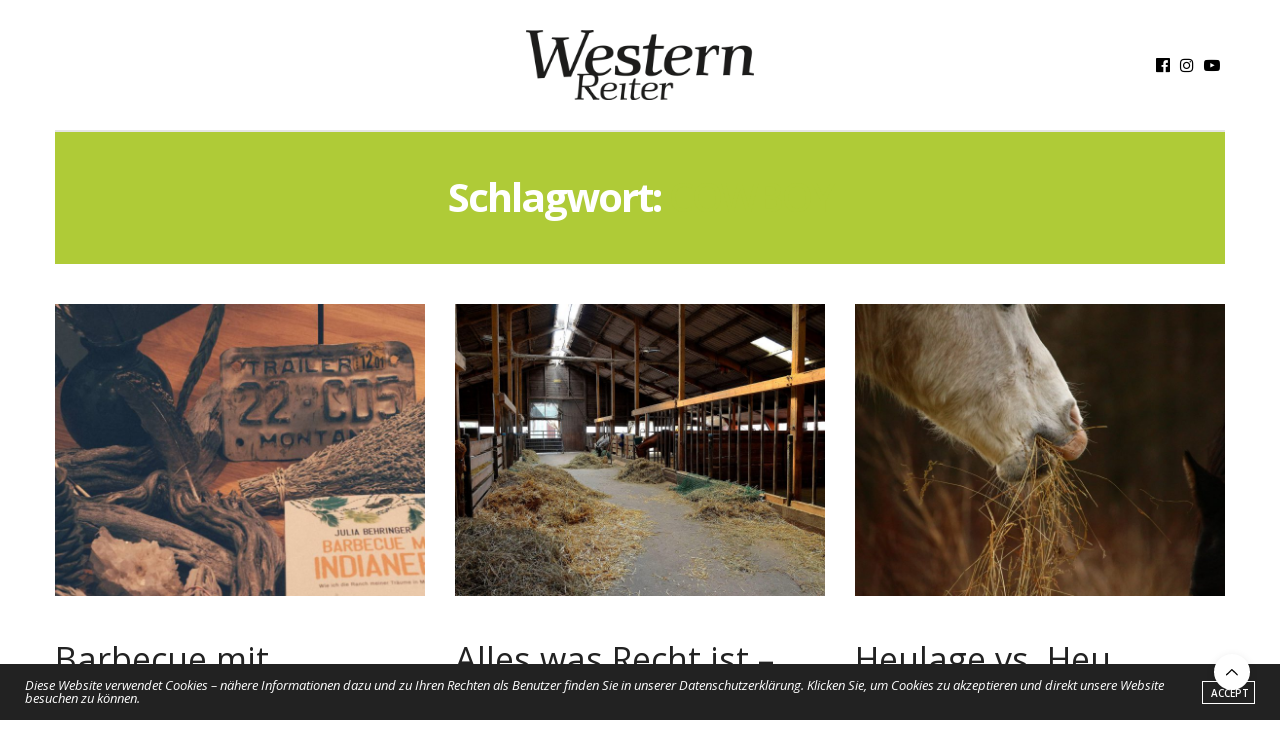

--- FILE ---
content_type: text/html; charset=UTF-8
request_url: https://westernreiter.ewu-bund.com/tag/cowboy/
body_size: 16738
content:
<!doctype html>
<html lang="de">
<head>
	<meta charset="UTF-8">
	<meta name="viewport" content="width=device-width, initial-scale=1, maximum-scale=1, viewport-fit=cover">
	<link rel="profile" href="http://gmpg.org/xfn/11">
	<meta http-equiv="x-dns-prefetch-control" content="on">
	<link rel="dns-prefetch" href="//fonts.googleapis.com" />
	<link rel="dns-prefetch" href="//fonts.gstatic.com" />
	<link rel="dns-prefetch" href="//0.gravatar.com/" />
	<link rel="dns-prefetch" href="//2.gravatar.com/" />
	<link rel="dns-prefetch" href="//1.gravatar.com/" /><style>
#wpadminbar #wp-admin-bar-wccp_free_top_button .ab-icon:before {
	content: "\f160";
	color: #02CA02;
	top: 3px;
}
#wpadminbar #wp-admin-bar-wccp_free_top_button .ab-icon {
	transform: rotate(45deg);
}
</style>
<meta name='robots' content='index, follow, max-image-preview:large, max-snippet:-1, max-video-preview:-1' />
	<style>img:is([sizes="auto" i], [sizes^="auto," i]) { contain-intrinsic-size: 3000px 1500px }</style>
	
	<!-- This site is optimized with the Yoast SEO plugin v26.4 - https://yoast.com/wordpress/plugins/seo/ -->
	<title>Cowboy Archive - WESTERNREITER ONLINE</title>
	<link rel="canonical" href="https://westernreiter.ewu-bund.com/tag/cowboy/" />
	<meta property="og:locale" content="de_DE" />
	<meta property="og:type" content="article" />
	<meta property="og:title" content="Cowboy Archive - WESTERNREITER ONLINE" />
	<meta property="og:url" content="https://westernreiter.ewu-bund.com/tag/cowboy/" />
	<meta property="og:site_name" content="WESTERNREITER ONLINE" />
	<meta property="og:image" content="https://westernreiter.ewu-bund.com/wp-content/uploads/2019/07/logo-ewu_300_300.png" />
	<meta property="og:image:width" content="300" />
	<meta property="og:image:height" content="300" />
	<meta property="og:image:type" content="image/png" />
	<meta name="twitter:card" content="summary_large_image" />
	<script type="application/ld+json" class="yoast-schema-graph">{"@context":"https://schema.org","@graph":[{"@type":"CollectionPage","@id":"https://westernreiter.ewu-bund.com/tag/cowboy/","url":"https://westernreiter.ewu-bund.com/tag/cowboy/","name":"Cowboy Archive - WESTERNREITER ONLINE","isPartOf":{"@id":"https://westernreiter.ewu-bund.com/#website"},"primaryImageOfPage":{"@id":"https://westernreiter.ewu-bund.com/tag/cowboy/#primaryimage"},"image":{"@id":"https://westernreiter.ewu-bund.com/tag/cowboy/#primaryimage"},"thumbnailUrl":"https://westernreiter.ewu-bund.com/wp-content/uploads/2020/02/Julia-211.jpg","breadcrumb":{"@id":"https://westernreiter.ewu-bund.com/tag/cowboy/#breadcrumb"},"inLanguage":"de"},{"@type":"ImageObject","inLanguage":"de","@id":"https://westernreiter.ewu-bund.com/tag/cowboy/#primaryimage","url":"https://westernreiter.ewu-bund.com/wp-content/uploads/2020/02/Julia-211.jpg","contentUrl":"https://westernreiter.ewu-bund.com/wp-content/uploads/2020/02/Julia-211.jpg","width":1900,"height":750},{"@type":"BreadcrumbList","@id":"https://westernreiter.ewu-bund.com/tag/cowboy/#breadcrumb","itemListElement":[{"@type":"ListItem","position":1,"name":"Startseite","item":"https://westernreiter.ewu-bund.com/"},{"@type":"ListItem","position":2,"name":"Cowboy"}]},{"@type":"WebSite","@id":"https://westernreiter.ewu-bund.com/#website","url":"https://westernreiter.ewu-bund.com/","name":"WESTERNREITER ONLINE","description":"Das Online-Pferdemagazin der EWU Deutschland e.V.","potentialAction":[{"@type":"SearchAction","target":{"@type":"EntryPoint","urlTemplate":"https://westernreiter.ewu-bund.com/?s={search_term_string}"},"query-input":{"@type":"PropertyValueSpecification","valueRequired":true,"valueName":"search_term_string"}}],"inLanguage":"de"}]}</script>
	<!-- / Yoast SEO plugin. -->


<link rel='dns-prefetch' href='//cdn.plyr.io' />
<link rel='dns-prefetch' href='//fonts.googleapis.com' />
<link rel="alternate" type="application/rss+xml" title="WESTERNREITER ONLINE &raquo; Feed" href="https://westernreiter.ewu-bund.com/feed/" />
<link rel="alternate" type="application/rss+xml" title="WESTERNREITER ONLINE &raquo; Kommentar-Feed" href="https://westernreiter.ewu-bund.com/comments/feed/" />
<link rel="preconnect" href="//fonts.gstatic.com/" crossorigin><link rel="alternate" type="application/rss+xml" title="WESTERNREITER ONLINE &raquo; Cowboy Schlagwort-Feed" href="https://westernreiter.ewu-bund.com/tag/cowboy/feed/" />
<script type="text/javascript">
/* <![CDATA[ */
window._wpemojiSettings = {"baseUrl":"https:\/\/s.w.org\/images\/core\/emoji\/16.0.1\/72x72\/","ext":".png","svgUrl":"https:\/\/s.w.org\/images\/core\/emoji\/16.0.1\/svg\/","svgExt":".svg","source":{"concatemoji":"https:\/\/westernreiter.ewu-bund.com\/wp-includes\/js\/wp-emoji-release.min.js?ver=6.8.3"}};
/*! This file is auto-generated */
!function(s,n){var o,i,e;function c(e){try{var t={supportTests:e,timestamp:(new Date).valueOf()};sessionStorage.setItem(o,JSON.stringify(t))}catch(e){}}function p(e,t,n){e.clearRect(0,0,e.canvas.width,e.canvas.height),e.fillText(t,0,0);var t=new Uint32Array(e.getImageData(0,0,e.canvas.width,e.canvas.height).data),a=(e.clearRect(0,0,e.canvas.width,e.canvas.height),e.fillText(n,0,0),new Uint32Array(e.getImageData(0,0,e.canvas.width,e.canvas.height).data));return t.every(function(e,t){return e===a[t]})}function u(e,t){e.clearRect(0,0,e.canvas.width,e.canvas.height),e.fillText(t,0,0);for(var n=e.getImageData(16,16,1,1),a=0;a<n.data.length;a++)if(0!==n.data[a])return!1;return!0}function f(e,t,n,a){switch(t){case"flag":return n(e,"\ud83c\udff3\ufe0f\u200d\u26a7\ufe0f","\ud83c\udff3\ufe0f\u200b\u26a7\ufe0f")?!1:!n(e,"\ud83c\udde8\ud83c\uddf6","\ud83c\udde8\u200b\ud83c\uddf6")&&!n(e,"\ud83c\udff4\udb40\udc67\udb40\udc62\udb40\udc65\udb40\udc6e\udb40\udc67\udb40\udc7f","\ud83c\udff4\u200b\udb40\udc67\u200b\udb40\udc62\u200b\udb40\udc65\u200b\udb40\udc6e\u200b\udb40\udc67\u200b\udb40\udc7f");case"emoji":return!a(e,"\ud83e\udedf")}return!1}function g(e,t,n,a){var r="undefined"!=typeof WorkerGlobalScope&&self instanceof WorkerGlobalScope?new OffscreenCanvas(300,150):s.createElement("canvas"),o=r.getContext("2d",{willReadFrequently:!0}),i=(o.textBaseline="top",o.font="600 32px Arial",{});return e.forEach(function(e){i[e]=t(o,e,n,a)}),i}function t(e){var t=s.createElement("script");t.src=e,t.defer=!0,s.head.appendChild(t)}"undefined"!=typeof Promise&&(o="wpEmojiSettingsSupports",i=["flag","emoji"],n.supports={everything:!0,everythingExceptFlag:!0},e=new Promise(function(e){s.addEventListener("DOMContentLoaded",e,{once:!0})}),new Promise(function(t){var n=function(){try{var e=JSON.parse(sessionStorage.getItem(o));if("object"==typeof e&&"number"==typeof e.timestamp&&(new Date).valueOf()<e.timestamp+604800&&"object"==typeof e.supportTests)return e.supportTests}catch(e){}return null}();if(!n){if("undefined"!=typeof Worker&&"undefined"!=typeof OffscreenCanvas&&"undefined"!=typeof URL&&URL.createObjectURL&&"undefined"!=typeof Blob)try{var e="postMessage("+g.toString()+"("+[JSON.stringify(i),f.toString(),p.toString(),u.toString()].join(",")+"));",a=new Blob([e],{type:"text/javascript"}),r=new Worker(URL.createObjectURL(a),{name:"wpTestEmojiSupports"});return void(r.onmessage=function(e){c(n=e.data),r.terminate(),t(n)})}catch(e){}c(n=g(i,f,p,u))}t(n)}).then(function(e){for(var t in e)n.supports[t]=e[t],n.supports.everything=n.supports.everything&&n.supports[t],"flag"!==t&&(n.supports.everythingExceptFlag=n.supports.everythingExceptFlag&&n.supports[t]);n.supports.everythingExceptFlag=n.supports.everythingExceptFlag&&!n.supports.flag,n.DOMReady=!1,n.readyCallback=function(){n.DOMReady=!0}}).then(function(){return e}).then(function(){var e;n.supports.everything||(n.readyCallback(),(e=n.source||{}).concatemoji?t(e.concatemoji):e.wpemoji&&e.twemoji&&(t(e.twemoji),t(e.wpemoji)))}))}((window,document),window._wpemojiSettings);
/* ]]> */
</script>
<link rel='stylesheet' id='wpra-lightbox-css' href='https://westernreiter.ewu-bund.com/wp-content/plugins/wp-rss-aggregator/core/css/jquery-colorbox.css?ver=1.4.33' media='all' />
<style id='wp-emoji-styles-inline-css' type='text/css'>

	img.wp-smiley, img.emoji {
		display: inline !important;
		border: none !important;
		box-shadow: none !important;
		height: 1em !important;
		width: 1em !important;
		margin: 0 0.07em !important;
		vertical-align: -0.1em !important;
		background: none !important;
		padding: 0 !important;
	}
</style>
<link rel='stylesheet' id='wpra-displays-css' href='https://westernreiter.ewu-bund.com/wp-content/plugins/wp-rss-aggregator/core/css/displays.css?ver=5.0.7' media='all' />
<link rel='stylesheet' id='thb-fa-css' href='https://westernreiter.ewu-bund.com/wp-content/themes/thevoux-wp/assets/css/font-awesome.min.css?ver=4.7.0' media='all' />
<link rel='stylesheet' id='thb-app-css' href='https://westernreiter.ewu-bund.com/wp-content/themes/thevoux-wp/assets/css/app.css?ver=6.9.12' media='all' />
<style id='thb-app-inline-css' type='text/css'>
body {font-family:Open Sans, 'BlinkMacSystemFont', -apple-system, 'Roboto', 'Lucida Sans';}h1, h2, h3, h4, h5, h6, .mont, .wpcf7-response-output, label, .select-wrapper select, .wp-caption .wp-caption-text, .smalltitle, .toggle .title, q, blockquote p, cite, table tr th, table tr td, #footer.style3 .menu, #footer.style2 .menu, #footer.style4 .menu, .product-title, .social_bar, .widget.widget_socialcounter ul.style2 li {font-family:Open Sans, 'BlinkMacSystemFont', -apple-system, 'Roboto', 'Lucida Sans';}input[type="submit"],.button,.btn,.thb-text-button {font-family:Open Sans, 'BlinkMacSystemFont', -apple-system, 'Roboto', 'Lucida Sans';}em {font-family:Open Sans, 'BlinkMacSystemFont', -apple-system, 'Roboto', 'Lucida Sans';}h1,.h1 {font-family:Open Sans, 'BlinkMacSystemFont', -apple-system, 'Roboto', 'Lucida Sans';font-weight:bold;font-size:24px;line-height:1.5em !important;}h2 {}h3 {}h4 {}h5 {}h6 {}a,.header .nav_holder.dark .full-menu-container .full-menu > li > a:hover,.full-menu-container.light-menu-color .full-menu > li > a:hover,.full-menu-container .full-menu > li.active > a, .full-menu-container .full-menu > li.sfHover > a,.full-menu-container .full-menu > li > a:hover,.full-menu-container .full-menu > li.menu-item-has-children.menu-item-mega-parent .thb_mega_menu_holder .thb_mega_menu li.active a,.full-menu-container .full-menu > li.menu-item-has-children.menu-item-mega-parent .thb_mega_menu_holder .thb_mega_menu li.active a .fa,.post.featured-style4 .featured-title,.post-detail .article-tags a,.post .post-content .post-review .average,.post .post-content .post-review .thb-counter,#archive-title h1 span,.widget > strong.style1,.widget.widget_recent_entries ul li .url, .widget.widget_recent_comments ul li .url,.thb-mobile-menu li a.active,.thb-mobile-menu-secondary li a:hover,q, blockquote p,cite,.notification-box a:not(.button),.video_playlist .video_play.vertical.video-active,.video_playlist .video_play.vertical.video-active h6,.not-found p,.thb_tabs .tabs h6 a:hover,.thb_tabs .tabs dd.active h6 a,.cart_totals table tr.order-total td,.shop_table tbody tr td.order-status.approved,.shop_table tbody tr td.product-quantity .wishlist-in-stock,.shop_table tbody tr td.product-stock-status .wishlist-in-stock ,.payment_methods li .about_paypal,.place-order .terms label a,.woocommerce-MyAccount-navigation ul li:hover a, .woocommerce-MyAccount-navigation ul li.is-active a,.product .product-information .price > .amount,.product .product-information .price ins .amount,.product .product-information .wc-forward:hover,.product .product-information .product_meta > span a,.product .product-information .product_meta > span .sku,.woocommerce-tabs .wc-tabs li a:hover,.woocommerce-tabs .wc-tabs li.active a,.thb-selectionSharer a.email:hover,.widget ul.menu .current-menu-item>a,.btn.transparent-accent, .btn:focus.transparent-accent, .button.transparent-accent, input[type=submit].transparent-accent,.has-thb-accent-color,.wp-block-button .wp-block-button__link.has-thb-accent-color {color:#afcb37;}.plyr__control--overlaid,.plyr--video .plyr__control.plyr__tab-focus, .plyr--video .plyr__control:hover, .plyr--video .plyr__control[aria-expanded=true] {background:#afcb37;}.plyr--full-ui input[type=range] {color:#afcb37;}.header-submenu-style2 .full-menu-container .full-menu > li.menu-item-has-children.menu-item-mega-parent .thb_mega_menu_holder,.custom_check + .custom_label:hover:before,.thb-pricing-table .thb-pricing-column.highlight-true .pricing-container,.woocommerce-MyAccount-navigation ul li:hover a, .woocommerce-MyAccount-navigation ul li.is-active a,.thb_3dimg:hover .image_link,.btn.transparent-accent, .btn:focus.transparent-accent, .button.transparent-accent, input[type=submit].transparent-accent,.posts.style13-posts .pagination ul .page-numbers:not(.dots):hover, .posts.style13-posts .pagination ul .page-numbers.current, .posts.style13-posts .pagination .nav-links .page-numbers:not(.dots):hover, .posts.style13-posts .pagination .nav-links .page-numbers.current {border-color:#afcb37;}.header .social-holder .social_header:hover .social_icon,.thb_3dimg .title svg,.thb_3dimg .arrow svg {fill:#afcb37;}.header .social-holder .quick_cart .float_count,.header.fixed .progress,.post .post-gallery.has-gallery:after,.post.featured-style4:hover .featured-title,.post-detail .post-detail-gallery .gallery-link:hover,.thb-progress span,#archive-title,.widget .count-image .count,.slick-nav:hover,.btn:not(.white):hover,.btn:not(.white):focus:hover,.button:not(.white):hover,input[type=submit]:not(.white):hover,.btn.accent,.btn:focus.accent,.button.accent,input[type=submit].accent,.custom_check + .custom_label:after,[class^="tag-link"]:hover, .tag-cloud-link:hover.category_container.style3:before,.highlight.accent,.video_playlist .video_play.video-active,.thb_tabs .tabs h6 a:after,.btn.transparent-accent:hover, .btn:focus.transparent-accent:hover, .button.transparent-accent:hover, input[type=submit].transparent-accent:hover,.thb-hotspot-container .thb-hotspot.pin-accent,.posts.style13-posts .pagination ul .page-numbers:not(.dots):hover, .posts.style13-posts .pagination ul .page-numbers.current, .posts.style13-posts .pagination .nav-links .page-numbers:not(.dots):hover, .posts.style13-posts .pagination .nav-links .page-numbers.current,.has-thb-accent-background-color,.wp-block-button .wp-block-button__link.has-thb-accent-background-color {background-color:#afcb37;}.btn.accent:hover,.btn:focus.accent:hover,.button.accent:hover,input[type=submit].accent:hover {background-color:#9eb732;}.header-submenu-style2 .full-menu-container .full-menu > li.menu-item-has-children .sub-menu:not(.thb_mega_menu),.woocommerce-MyAccount-navigation ul li:hover + li a, .woocommerce-MyAccount-navigation ul li.is-active + li a {border-top-color:#afcb37;}.woocommerce-tabs .wc-tabs li a:after {border-bottom-color:#afcb37;}.header-submenu-style2 .full-menu-container .full-menu>li.menu-item-has-children .sub-menu:not(.thb_mega_menu),.header-submenu-style2 .full-menu-container .full-menu>li.menu-item-has-children.menu-item-mega-parent .thb_mega_menu_holder {border-top-color:#afcb37;}.header-submenu-style3 .full-menu-container .full-menu>li.menu-item-has-children.menu-item-mega-parent .thb_mega_menu_holder .thb_mega_menu li.active a,.header-submenu-style3 .full-menu-container .full-menu > li.menu-item-has-children .sub-menu:not(.thb_mega_menu) li a:hover {background:rgba(175,203,55, 0.2);}.post.carousel-style12:hover {background:rgba(175,203,55, 0.1);}blockquote:before,blockquote:after {background:rgba(175,203,55, 0.2);}@media only screen and (max-width:40.063em) {.post.featured-style4 .featured-title,.post.category-widget-slider .featured-title {background:#afcb37;}}.post .post-content p a { color:#000000 !important; }.post .post-content p a:hover { color:#afcb37 !important; }.full-menu-container .full-menu > li > a { color:#000000 !important; }.full-menu-container.light-menu-color .full-menu > li > a { color:#000000 !important; }.header .social_header a { color:#000000 !important; }.header .social_header a:hover { color:#afcb37 !important; }#footer .widget a { color:#000000 !important; }#footer .widget a:hover { color:#afcb37 !important; }#footer.dark .widget a { color:#000000 !important; }#footer.dark .widget a:hover { color:#afcb37 !important; }#subfooter a { color:#000000 !important; }#subfooter a:hover { color:#afcb37 !important; }#mobile-menu .thb-mobile-menu>li> a { color:#000000 !important; }#mobile-menu .thb-mobile-menu>li> a:hover { color:#afcb37 !important; }#mobile-menu.dark .thb-mobile-menu>li> a { color:#000000 !important; }#mobile-menu.dark .thb-mobile-menu>li> a:hover { color:#afcb37 !important; }#mobile-menu .thb-mobile-menu-secondary a { color:#000000 !important; }#mobile-menu .thb-mobile-menu-secondary a:hover { color:#afcb37 !important; }#mobile-menu.dark .thb-mobile-menu-secondary a { color:#000000 !important; }#mobile-menu.dark .thb-mobile-menu-secondary a:hover { color:#afcb37 !important; }.mobile-toggle span,.light-title .mobile-toggle span {background:#afcb37;}.quick_search .search_icon,.header .social-holder .social_toggle svg,.header .social-holder .quick_cart svg {fill:#afcb37;}.widget > strong {color:#000000 !important;}#footer .widget > strong span {color:#000000 !important;}.header.fixed .header_top .progress {background:#000000;}body {color:#000000;}.post-detail .post-content:before {color:#000000;}#footer p,#footer.dark p {color:#000000;}.theme-popup.newsletter-popup {background-color:#afcb37 !important;}.full-menu-container .full-menu > li > a,#footer.style2 .menu,#footer.style3 .menu,#footer.style4 .menu,#footer.style5 .menu {font-family:Open Sans, 'BlinkMacSystemFont', -apple-system, 'Roboto', 'Lucida Sans';font-weight:500;}.subheader-menu>li>a {}.full-menu-container .full-menu > li > a,#footer.style2 .menu,#footer.style3 .menu,#footer.style4 .menu,#footer.style5 .menu {font-family:Open Sans, 'BlinkMacSystemFont', -apple-system, 'Roboto', 'Lucida Sans';font-weight:500;}.thb-mobile-menu>li>a,.thb-mobile-menu-secondary li a {}.thb-mobile-menu .sub-menu li a {}.post .post-title h1 {font-weight:bold;font-size:18px;}.post-links,.thb-post-top,.post-meta,.post-author,.post-title-bullets li button span {}.post-detail .post-content:before {}.social_bar ul li a {}#footer.style2 .menu,#footer.style3 .menu,#footer.style4 .menu,#footer.style5 .menu {font-family:Open Sans, 'BlinkMacSystemFont', -apple-system, 'Roboto', 'Lucida Sans';font-weight:200;font-size:16px;}.post .thb-post-top .post-meta.style1 a.cat-magazin { color:#afcb37; }.post .thb-post-top .post-meta.style2 a.cat-magazin { background-color:#afcb37; }.post.post-carousel-style11 .post-meta.style2 a.cat-magazin { background-color:#afcb37; }.post .post-content .category_title.catstyle-style18 h2 a:hover { color:#afcb37; }.post .thb-post-top .post-meta.style1 a.cat-medizin { color:#1e73be; }.post .thb-post-top .post-meta.style2 a.cat-medizin { background-color:#1e73be; }.post.post-carousel-style11 .post-meta.style2 a.cat-medizin { background-color:#1e73be; }.post .post-content .category_title.catstyle-style20 h2 a:hover { color:#1e73be; }.post .thb-post-top .post-meta.style1 a.cat-recht { color:#dd9933; }.post .thb-post-top .post-meta.style2 a.cat-recht { background-color:#dd9933; }.post.post-carousel-style11 .post-meta.style2 a.cat-recht { background-color:#dd9933; }.post .post-content .category_title.catstyle-style79 h2 a:hover { color:#dd9933; }.post .thb-post-top .post-meta.style1 a.cat-tipps { color:#dd3333; }.post .thb-post-top .post-meta.style2 a.cat-tipps { background-color:#dd3333; }.post.post-carousel-style11 .post-meta.style2 a.cat-tipps { background-color:#dd3333; }.post .post-content .category_title.catstyle-style30 h2 a:hover { color:#dd3333; }.post .thb-post-top .post-meta.style1 a.cat-training { color:#afcb37; }.post .thb-post-top .post-meta.style2 a.cat-training { background-color:#afcb37; }.post.post-carousel-style11 .post-meta.style2 a.cat-training { background-color:#afcb37; }.post .post-content .category_title.catstyle-style31 h2 a:hover { color:#afcb37; }.post-detail-style2-row .post-detail .post-title-container,.sidebar .sidebar_inner {background-color:#ffffff}
</style>
<link rel='stylesheet' id='thb-style-css' href='https://westernreiter.ewu-bund.com/wp-content/themes/thevoux-wp-child.bak/style.css?ver=6.9.12' media='all' />
<link rel='stylesheet' id='thb-google-fonts-css' href='https://fonts.googleapis.com/css?family=Open+Sans%3A300%2C400%2C500%2C600%2C700%2C800%2C300i%2C400i%2C500i%2C600i%2C700i%2C800i%7CLora%3A400%2C500%2C600%2C700%2C400i%2C500i%2C600i%2C700i&#038;subset=latin&#038;display=swap&#038;ver=6.9.12' media='all' />
<link rel='stylesheet' id='dflip-style-css' href='https://westernreiter.ewu-bund.com/wp-content/plugins/3d-flipbook-dflip-lite/assets/css/dflip.min.css?ver=2.4.20' media='all' />
<link rel='stylesheet' id='meks-ads-widget-css' href='https://westernreiter.ewu-bund.com/wp-content/plugins/meks-easy-ads-widget/css/style.css?ver=2.0.9' media='all' />
<link rel='stylesheet' id='meks_instagram-widget-styles-css' href='https://westernreiter.ewu-bund.com/wp-content/plugins/meks-easy-instagram-widget/css/widget.css?ver=6.8.3' media='all' />
<link rel='stylesheet' id='borlabs-cookie-custom-css' href='https://westernreiter.ewu-bund.com/wp-content/cache/borlabs-cookie/1/borlabs-cookie-1-de.css?ver=3.3.23-33' media='all' />
<link rel='stylesheet' id='tablepress-default-css' href='https://westernreiter.ewu-bund.com/wp-content/tablepress-combined.min.css?ver=24' media='all' />
<script type="text/javascript" src="https://westernreiter.ewu-bund.com/wp-includes/js/jquery/jquery.min.js?ver=3.7.1" id="jquery-core-js"></script>
<script type="text/javascript" src="https://westernreiter.ewu-bund.com/wp-includes/js/jquery/jquery-migrate.min.js?ver=3.4.1" id="jquery-migrate-js"></script>
<script data-no-optimize="1" data-no-minify="1" data-cfasync="false" type="text/javascript" src="https://westernreiter.ewu-bund.com/wp-content/cache/borlabs-cookie/1/borlabs-cookie-config-de.json.js?ver=3.3.23-35" id="borlabs-cookie-config-js"></script>
<script></script><link rel="https://api.w.org/" href="https://westernreiter.ewu-bund.com/wp-json/" /><link rel="alternate" title="JSON" type="application/json" href="https://westernreiter.ewu-bund.com/wp-json/wp/v2/tags/68" /><link rel="EditURI" type="application/rsd+xml" title="RSD" href="https://westernreiter.ewu-bund.com/xmlrpc.php?rsd" />
<meta name="generator" content="WordPress 6.8.3" />
<script id="wpcp_disable_selection" type="text/javascript">
var image_save_msg='You are not allowed to save images!';
	var no_menu_msg='Context Menu disabled!';
	var smessage = "Content is protected !!";

function disableEnterKey(e)
{
	var elemtype = e.target.tagName;
	
	elemtype = elemtype.toUpperCase();
	
	if (elemtype == "TEXT" || elemtype == "TEXTAREA" || elemtype == "INPUT" || elemtype == "PASSWORD" || elemtype == "SELECT" || elemtype == "OPTION" || elemtype == "EMBED")
	{
		elemtype = 'TEXT';
	}
	
	if (e.ctrlKey){
     var key;
     if(window.event)
          key = window.event.keyCode;     //IE
     else
          key = e.which;     //firefox (97)
    //if (key != 17) alert(key);
     if (elemtype!= 'TEXT' && (key == 97 || key == 65 || key == 67 || key == 99 || key == 88 || key == 120 || key == 26 || key == 85  || key == 86 || key == 83 || key == 43 || key == 73))
     {
		if(wccp_free_iscontenteditable(e)) return true;
		show_wpcp_message('You are not allowed to copy content or view source');
		return false;
     }else
     	return true;
     }
}


/*For contenteditable tags*/
function wccp_free_iscontenteditable(e)
{
	var e = e || window.event; // also there is no e.target property in IE. instead IE uses window.event.srcElement
  	
	var target = e.target || e.srcElement;

	var elemtype = e.target.nodeName;
	
	elemtype = elemtype.toUpperCase();
	
	var iscontenteditable = "false";
		
	if(typeof target.getAttribute!="undefined" ) iscontenteditable = target.getAttribute("contenteditable"); // Return true or false as string
	
	var iscontenteditable2 = false;
	
	if(typeof target.isContentEditable!="undefined" ) iscontenteditable2 = target.isContentEditable; // Return true or false as boolean

	if(target.parentElement.isContentEditable) iscontenteditable2 = true;
	
	if (iscontenteditable == "true" || iscontenteditable2 == true)
	{
		if(typeof target.style!="undefined" ) target.style.cursor = "text";
		
		return true;
	}
}

////////////////////////////////////
function disable_copy(e)
{	
	var e = e || window.event; // also there is no e.target property in IE. instead IE uses window.event.srcElement
	
	var elemtype = e.target.tagName;
	
	elemtype = elemtype.toUpperCase();
	
	if (elemtype == "TEXT" || elemtype == "TEXTAREA" || elemtype == "INPUT" || elemtype == "PASSWORD" || elemtype == "SELECT" || elemtype == "OPTION" || elemtype == "EMBED")
	{
		elemtype = 'TEXT';
	}
	
	if(wccp_free_iscontenteditable(e)) return true;
	
	var isSafari = /Safari/.test(navigator.userAgent) && /Apple Computer/.test(navigator.vendor);
	
	var checker_IMG = '';
	if (elemtype == "IMG" && checker_IMG == 'checked' && e.detail >= 2) {show_wpcp_message(alertMsg_IMG);return false;}
	if (elemtype != "TEXT")
	{
		if (smessage !== "" && e.detail == 2)
			show_wpcp_message(smessage);
		
		if (isSafari)
			return true;
		else
			return false;
	}	
}

//////////////////////////////////////////
function disable_copy_ie()
{
	var e = e || window.event;
	var elemtype = window.event.srcElement.nodeName;
	elemtype = elemtype.toUpperCase();
	if(wccp_free_iscontenteditable(e)) return true;
	if (elemtype == "IMG") {show_wpcp_message(alertMsg_IMG);return false;}
	if (elemtype != "TEXT" && elemtype != "TEXTAREA" && elemtype != "INPUT" && elemtype != "PASSWORD" && elemtype != "SELECT" && elemtype != "OPTION" && elemtype != "EMBED")
	{
		return false;
	}
}	
function reEnable()
{
	return true;
}
document.onkeydown = disableEnterKey;
document.onselectstart = disable_copy_ie;
if(navigator.userAgent.indexOf('MSIE')==-1)
{
	document.onmousedown = disable_copy;
	document.onclick = reEnable;
}
function disableSelection(target)
{
    //For IE This code will work
    if (typeof target.onselectstart!="undefined")
    target.onselectstart = disable_copy_ie;
    
    //For Firefox This code will work
    else if (typeof target.style.MozUserSelect!="undefined")
    {target.style.MozUserSelect="none";}
    
    //All other  (ie: Opera) This code will work
    else
    target.onmousedown=function(){return false}
    target.style.cursor = "default";
}
//Calling the JS function directly just after body load
window.onload = function(){disableSelection(document.body);};

//////////////////special for safari Start////////////////
var onlongtouch;
var timer;
var touchduration = 1000; //length of time we want the user to touch before we do something

var elemtype = "";
function touchstart(e) {
	var e = e || window.event;
  // also there is no e.target property in IE.
  // instead IE uses window.event.srcElement
  	var target = e.target || e.srcElement;
	
	elemtype = window.event.srcElement.nodeName;
	
	elemtype = elemtype.toUpperCase();
	
	if(!wccp_pro_is_passive()) e.preventDefault();
	if (!timer) {
		timer = setTimeout(onlongtouch, touchduration);
	}
}

function touchend() {
    //stops short touches from firing the event
    if (timer) {
        clearTimeout(timer);
        timer = null;
    }
	onlongtouch();
}

onlongtouch = function(e) { //this will clear the current selection if anything selected
	
	if (elemtype != "TEXT" && elemtype != "TEXTAREA" && elemtype != "INPUT" && elemtype != "PASSWORD" && elemtype != "SELECT" && elemtype != "EMBED" && elemtype != "OPTION")	
	{
		if (window.getSelection) {
			if (window.getSelection().empty) {  // Chrome
			window.getSelection().empty();
			} else if (window.getSelection().removeAllRanges) {  // Firefox
			window.getSelection().removeAllRanges();
			}
		} else if (document.selection) {  // IE?
			document.selection.empty();
		}
		return false;
	}
};

document.addEventListener("DOMContentLoaded", function(event) { 
    window.addEventListener("touchstart", touchstart, false);
    window.addEventListener("touchend", touchend, false);
});

function wccp_pro_is_passive() {

  var cold = false,
  hike = function() {};

  try {
	  const object1 = {};
  var aid = Object.defineProperty(object1, 'passive', {
  get() {cold = true}
  });
  window.addEventListener('test', hike, aid);
  window.removeEventListener('test', hike, aid);
  } catch (e) {}

  return cold;
}
/*special for safari End*/
</script>
<script id="wpcp_disable_Right_Click" type="text/javascript">
document.ondragstart = function() { return false;}
	function nocontext(e) {
	   return false;
	}
	document.oncontextmenu = nocontext;
</script>
<style>
.unselectable
{
-moz-user-select:none;
-webkit-user-select:none;
cursor: default;
}
html
{
-webkit-touch-callout: none;
-webkit-user-select: none;
-khtml-user-select: none;
-moz-user-select: none;
-ms-user-select: none;
user-select: none;
-webkit-tap-highlight-color: rgba(0,0,0,0);
}
</style>
<script id="wpcp_css_disable_selection" type="text/javascript">
var e = document.getElementsByTagName('body')[0];
if(e)
{
	e.setAttribute('unselectable',"on");
}
</script>
<style>/* CSS added by WP Meta and Date Remover*/.wp-block-post-author__name{display:none !important;} .wp-block-post-date{display:none !important;} .entry-meta {display:none !important;} .home .entry-meta { display: none; } .entry-footer {display:none !important;} .home .entry-footer { display: none; }</style><!-- Analytics by WP Statistics - https://wp-statistics.com -->
<script>
  window.brlbsWpStatisticsDOMContentLoadedHasAlreadyFired = false;
  document.addEventListener("DOMContentLoaded", function () {
    window.brlbsWpStatisticsDOMContentLoadedHasAlreadyFired = true;
  });
</script><meta name="generator" content="Powered by WPBakery Page Builder - drag and drop page builder for WordPress."/>
<link rel="icon" href="https://westernreiter.ewu-bund.com/wp-content/uploads/2020/10/cropped-facicon-ewu-2-32x32.jpg" sizes="32x32" />
<link rel="icon" href="https://westernreiter.ewu-bund.com/wp-content/uploads/2020/10/cropped-facicon-ewu-2-192x192.jpg" sizes="192x192" />
<link rel="apple-touch-icon" href="https://westernreiter.ewu-bund.com/wp-content/uploads/2020/10/cropped-facicon-ewu-2-180x180.jpg" />
<meta name="msapplication-TileImage" content="https://westernreiter.ewu-bund.com/wp-content/uploads/2020/10/cropped-facicon-ewu-2-270x270.jpg" />
		<style type="text/css" id="wp-custom-css">
			.entry-date, .posted-on, .date {
    display: none;
}
		</style>
		<noscript><style> .wpb_animate_when_almost_visible { opacity: 1; }</style></noscript></head>
<body class="archive tag tag-cowboy tag-68 wp-theme-thevoux-wp wp-child-theme-thevoux-wp-childbak unselectable article-dropcap-off thb-borders-off thb-rounded-forms-off social_black-on header_submenu_color-dark mobile_menu_animation- header-submenu-style2 thb-pinit-off thb-single-product-ajax-on wpb-js-composer js-comp-ver-8.0 vc_responsive">
			<div id="wrapper" class="thb-page-transition-on">
		<!-- Start Content Container -->
		<div id="content-container">
			<!-- Start Content Click Capture -->
			<div class="click-capture"></div>
			<!-- End Content Click Capture -->
									
<!-- Start Header -->
<header class="header fixed ">
	<div class="header_top cf">
		<div class="row full-width-row align-middle">
			<div class="small-3 medium-2 columns toggle-holder">
					<a href="#" class="mobile-toggle hide-for-large small"><div><span></span><span></span><span></span></div></a>
				</div>
			<div class="small-6 medium-8 columns logo text-center active">
								<a href="https://westernreiter.ewu-bund.com/" class="logolink" title="WESTERNREITER ONLINE">
					<img src="http://westernreiter.ewu-bund.com/wp-content/uploads/2019/02/600_46Titel-Westernreiter_schwarz.png" class="logoimg" alt="WESTERNREITER ONLINE"/>
				</a>
								</div>
			<div class="small-3 medium-2 columns text-right">
				<div class="social-holder style2">
					
	<aside class="social_header">
					<a href="https://www.facebook.com/EWU.Westernreiter/" class="facebook icon-1x" target="_blank"><i class="fa fa-facebook-official"></i></a>
												<a href="https://www.instagram.com/ewu_deutschland/?hl=de" class="instagram icon-1x" target="_blank"><i class="fa fa-instagram"></i></a>
																<a href="https://www.youtube.com/channel/UCRTEHi9xeEqhqgFi_grfNxw" class="youtube icon-1x" target="_blank"><i class="fa fa-youtube-play"></i></a>
						</aside>
															</div>
			</div>
		</div>
				<span class="progress"></span>
			</div>
			<div class="nav_holder show-for-large">
			<nav class="full-menu-container text-center">
							</nav>
		</div>
	</header>
<!-- End Header -->
			<!-- Start Header -->
<div class="header_holder  ">
<div class="row">
	<div class="small-12 columns">
<header class="header style1 boxed">

	<div class="header_top cf">
				<div class="row full-width-row align-middle">
			<div class="small-3 large-4 columns toggle-holder">
					<a href="#" class="mobile-toggle hide-for-large small"><div><span></span><span></span><span></span></div></a>
								</div>
			<div class="small-6 large-4 columns logo text-center">
				<a href="https://westernreiter.ewu-bund.com/" class="logolink" title="WESTERNREITER ONLINE">
					<img src="http://westernreiter.ewu-bund.com/wp-content/uploads/2019/02/600_46Titel-Westernreiter_schwarz.png" class="logoimg" alt="WESTERNREITER ONLINE"/>
				</a>
			</div>
			<div class="small-3 large-4 columns social-holder style2">
				
	<aside class="social_header">
					<a href="https://www.facebook.com/EWU.Westernreiter/" class="facebook icon-1x" target="_blank"><i class="fa fa-facebook-official"></i></a>
												<a href="https://www.instagram.com/ewu_deutschland/?hl=de" class="instagram icon-1x" target="_blank"><i class="fa fa-instagram"></i></a>
																<a href="https://www.youtube.com/channel/UCRTEHi9xeEqhqgFi_grfNxw" class="youtube icon-1x" target="_blank"><i class="fa fa-youtube-play"></i></a>
						</aside>
				</div>
		</div>
	</div>
			<div class="nav_holder dark">
			<nav class="full-menu-container">
						</nav>
		</div>
	</header>
	</div>
</div>
</div>
<!-- End Header -->
			<div role="main" class="cf">
<!-- Start Archive title -->
<div class="row">
	<div class="small-12 columns">
<div id="archive-title">
	<div class="row">
		<div class="small-12 medium-10 large-8 medium-centered columns">
			<h1>
				Schlagwort: <span>Cowboy</span>			</h1>
					</div>
	</div>
</div>
	</div>
</div>
<!-- End Archive title -->
<div class="row archive-page-container">
	<div class="small-12 columns">
				<div class="row">
							<div class="small-12 medium-4 columns">
					<article itemscope itemtype="http://schema.org/Article" class="post style3  post-6384 post type-post status-publish format-standard has-post-thumbnail hentry category-magazin tag-cowboy tag-cowboystiefel tag-ewu-deutschland tag-freizeitreiten tag-landesverbaende tag-paint-horse tag-quarter-horse tag-ranch-riding tag-reining tag-trail tag-turnierreiten tag-westernreiten tag-westernreiten-lernen tag-westernreiter">
		<figure class="post-gallery">
				<a href="https://westernreiter.ewu-bund.com/barbecue-mit-indianern-julia-behringer/" title="Barbecue mit Indianern –  Kindheitsträume"><img width="760" height="600" src="https://westernreiter.ewu-bund.com/wp-content/uploads/2020/02/Julia-211-20x15.jpg" class="attachment-thevoux-style3 size-thevoux-style3 thb-lazyload lazyload wp-post-image" alt="" decoding="async" fetchpriority="high" sizes="(max-width: 760px) 100vw, 760px" data-src="https://westernreiter.ewu-bund.com/wp-content/uploads/2020/02/Julia-211-760x600.jpg" data-sizes="auto" data-srcset="https://westernreiter.ewu-bund.com/wp-content/uploads/2020/02/Julia-211-760x600.jpg 760w, https://westernreiter.ewu-bund.com/wp-content/uploads/2020/02/Julia-211-20x15.jpg 20w" /></a>
	</figure>
		<div class="offset-title-container">
			<div class="thb-post-top">
							<aside class="post-date">
							</aside>
			</div>
			<div class="post-title"><h3 itemprop="headline"><a href="https://westernreiter.ewu-bund.com/barbecue-mit-indianern-julia-behringer/" title="Barbecue mit Indianern –  Kindheitsträume">Barbecue mit Indianern –  Kindheitsträume</a></h3></div>						<div class="post-content">
			<p>Es war ein gewöhnlicher grauer Wintersonntag. Der Tag begann in den frühen Morgenstunden, ohne auch nur den leisesten Anschein zu erwecken, dass heute irgendetwas besonderes geschehen könnte. Ich saß daheim im Schwabenland&hellip;</p>
		</div>
			</div>
		<aside class="post-bottom-meta hide">
		<meta itemprop="mainEntityOfPage" content="https://westernreiter.ewu-bund.com/barbecue-mit-indianern-julia-behringer/">
		<span class="vcard author" itemprop="author" content="">
			<span class="fn"></span>
		</span>
		<time class="time publised entry-date" datetime="" itemprop="datePublished" content=""></time>
		<meta itemprop="dateModified" class="updated" content="">
		<span itemprop="publisher" itemscope itemtype="https://schema.org/Organization">
			<meta itemprop="name" content="WESTERNREITER ONLINE">
			<span itemprop="logo" itemscope itemtype="https://schema.org/ImageObject">
				<meta itemprop="url" content="https://westernreiter.ewu-bund.com/wp-content/themes/thevoux-wp/assets/img/logo.png">
			</span>
		</span>
					<span itemprop="image" itemscope itemtype="http://schema.org/ImageObject">
				<meta itemprop="url" content="https://westernreiter.ewu-bund.com/wp-content/uploads/2020/02/Julia-211.jpg">
				<meta itemprop="width" content="1900" />
				<meta itemprop="height" content="750" />
			</span>
			</aside>
	</article>
				</div>
							<div class="small-12 medium-4 columns">
					<article itemscope itemtype="http://schema.org/Article" class="post style3  post-6331 post type-post status-publish format-standard has-post-thumbnail hentry category-magazin category-recht tag-cowboy tag-cowboystiefel tag-ewu-deutschland tag-freizeitreiten tag-landesverbaende tag-paint-horse tag-quarter-horse tag-ranch-riding tag-reining tag-trail tag-turnierreiten tag-westernreiten tag-westernreiten-lernen tag-westernreiter">
		<figure class="post-gallery">
				<a href="https://westernreiter.ewu-bund.com/alles-was-recht-ist-die-mietrechtliche-haftung-des-stallbetreibers/" title="Alles was Recht ist – Die mietrechtliche Haftung des Stallbetreibers"><img width="760" height="600" src="https://westernreiter.ewu-bund.com/wp-content/uploads/2019/12/open-stable-2921440_1920-20x15.jpg" class="attachment-thevoux-style3 size-thevoux-style3 thb-lazyload lazyload wp-post-image" alt="" decoding="async" sizes="(max-width: 760px) 100vw, 760px" data-src="https://westernreiter.ewu-bund.com/wp-content/uploads/2019/12/open-stable-2921440_1920-760x600.jpg" data-sizes="auto" data-srcset="https://westernreiter.ewu-bund.com/wp-content/uploads/2019/12/open-stable-2921440_1920-760x600.jpg 760w, https://westernreiter.ewu-bund.com/wp-content/uploads/2019/12/open-stable-2921440_1920-20x15.jpg 20w, https://westernreiter.ewu-bund.com/wp-content/uploads/2019/12/open-stable-2921440_1920-1520x1200.jpg 1520w" /></a>
	</figure>
		<div class="offset-title-container">
			<div class="thb-post-top">
							<aside class="post-date">
							</aside>
			</div>
			<div class="post-title"><h3 itemprop="headline"><a href="https://westernreiter.ewu-bund.com/alles-was-recht-ist-die-mietrechtliche-haftung-des-stallbetreibers/" title="Alles was Recht ist – Die mietrechtliche Haftung des Stallbetreibers">Alles was Recht ist – Die mietrechtliche Haftung des Stallbetreibers</a></h3></div>						<div class="post-content">
			<p>In diesem Beitrag soll der Frage nachgegangen werden, ob und, wenn ja, in welchem Umfang die Haftung eines Pferdepensionsbetriebes in Betracht kommt und ob durch Einstellungsverträge oder aber zumindest durch den Abschluss&hellip;</p>
		</div>
			</div>
		<aside class="post-bottom-meta hide">
		<meta itemprop="mainEntityOfPage" content="https://westernreiter.ewu-bund.com/alles-was-recht-ist-die-mietrechtliche-haftung-des-stallbetreibers/">
		<span class="vcard author" itemprop="author" content="">
			<span class="fn"></span>
		</span>
		<time class="time publised entry-date" datetime="" itemprop="datePublished" content=""></time>
		<meta itemprop="dateModified" class="updated" content="">
		<span itemprop="publisher" itemscope itemtype="https://schema.org/Organization">
			<meta itemprop="name" content="WESTERNREITER ONLINE">
			<span itemprop="logo" itemscope itemtype="https://schema.org/ImageObject">
				<meta itemprop="url" content="https://westernreiter.ewu-bund.com/wp-content/themes/thevoux-wp/assets/img/logo.png">
			</span>
		</span>
					<span itemprop="image" itemscope itemtype="http://schema.org/ImageObject">
				<meta itemprop="url" content="https://westernreiter.ewu-bund.com/wp-content/uploads/2019/12/open-stable-2921440_1920.jpg">
				<meta itemprop="width" content="1920" />
				<meta itemprop="height" content="1271" />
			</span>
			</aside>
	</article>
				</div>
							<div class="small-12 medium-4 columns">
					<article itemscope itemtype="http://schema.org/Article" class="post style3  post-6307 post type-post status-publish format-standard has-post-thumbnail hentry category-fuetterung-haltung category-magazin tag-cowboy tag-cowboystiefel tag-ewu-deutschland tag-freizeitreiten tag-landesverbaende tag-paint-horse tag-quarter-horse tag-ranch-riding tag-reining tag-trail tag-turnierreiten tag-westernreiten tag-westernreiten-lernen tag-westernreiter">
		<figure class="post-gallery">
				<a href="https://westernreiter.ewu-bund.com/heulage-vs-heu/" title="Heulage vs. Heu"><img width="760" height="600" src="https://westernreiter.ewu-bund.com/wp-content/uploads/2019/12/horse-1110304_1920-20x15.jpg" class="attachment-thevoux-style3 size-thevoux-style3 thb-lazyload lazyload wp-post-image" alt="" decoding="async" sizes="(max-width: 760px) 100vw, 760px" data-src="https://westernreiter.ewu-bund.com/wp-content/uploads/2019/12/horse-1110304_1920-760x600.jpg" data-sizes="auto" data-srcset="https://westernreiter.ewu-bund.com/wp-content/uploads/2019/12/horse-1110304_1920-760x600.jpg 760w, https://westernreiter.ewu-bund.com/wp-content/uploads/2019/12/horse-1110304_1920-20x15.jpg 20w, https://westernreiter.ewu-bund.com/wp-content/uploads/2019/12/horse-1110304_1920-1520x1200.jpg 1520w" /></a>
	</figure>
		<div class="offset-title-container">
			<div class="thb-post-top">
							<aside class="post-date">
							</aside>
			</div>
			<div class="post-title"><h3 itemprop="headline"><a href="https://westernreiter.ewu-bund.com/heulage-vs-heu/" title="Heulage vs. Heu">Heulage vs. Heu</a></h3></div>						<div class="post-content">
			<p>Das Thema Raufutter für Pferde wird kontrovers diskutiert – modernes Raufutter wie Heulage gegen das gute alte Heu.  Für die Raufutterversorgung kommt beides in Betracht. Was sind die Unterschiede zwischen Heu und&hellip;</p>
		</div>
			</div>
		<aside class="post-bottom-meta hide">
		<meta itemprop="mainEntityOfPage" content="https://westernreiter.ewu-bund.com/heulage-vs-heu/">
		<span class="vcard author" itemprop="author" content="">
			<span class="fn"></span>
		</span>
		<time class="time publised entry-date" datetime="" itemprop="datePublished" content=""></time>
		<meta itemprop="dateModified" class="updated" content="">
		<span itemprop="publisher" itemscope itemtype="https://schema.org/Organization">
			<meta itemprop="name" content="WESTERNREITER ONLINE">
			<span itemprop="logo" itemscope itemtype="https://schema.org/ImageObject">
				<meta itemprop="url" content="https://westernreiter.ewu-bund.com/wp-content/themes/thevoux-wp/assets/img/logo.png">
			</span>
		</span>
					<span itemprop="image" itemscope itemtype="http://schema.org/ImageObject">
				<meta itemprop="url" content="https://westernreiter.ewu-bund.com/wp-content/uploads/2019/12/horse-1110304_1920.jpg">
				<meta itemprop="width" content="1920" />
				<meta itemprop="height" content="1280" />
			</span>
			</aside>
	</article>
				</div>
							<div class="small-12 medium-4 columns">
					<article itemscope itemtype="http://schema.org/Article" class="post style3  post-6394 post type-post status-publish format-standard has-post-thumbnail hentry category-ewu tag-cowboy tag-cowboystiefel tag-deitsche-meisterschaft tag-ewu-deutschland tag-fn-reining tag-freizeitreiten tag-landesverbaende tag-paint-horse tag-quarter-horse tag-ranch-riding tag-reining tag-trail tag-turnierreiten tag-westernreiten tag-westernreiten-lernen tag-westernreiter">
		<figure class="post-gallery">
				<a href="https://westernreiter.ewu-bund.com/fn-reining-weitere-drei-jahre-bei-der-ewu/" title="FN Reining weitere drei Jahre bei der EWU"><img width="760" height="550" src="https://westernreiter.ewu-bund.com/wp-content/uploads/2020/01/649_EliasErnst_FN_Reining_Senioren_web-20x15.png" class="attachment-thevoux-style3 size-thevoux-style3 thb-lazyload lazyload wp-post-image" alt="" decoding="async" loading="lazy" sizes="auto, (max-width: 760px) 100vw, 760px" data-src="https://westernreiter.ewu-bund.com/wp-content/uploads/2020/01/649_EliasErnst_FN_Reining_Senioren_web-760x550.png" data-sizes="auto" data-srcset="https://westernreiter.ewu-bund.com/wp-content/uploads/2020/01/649_EliasErnst_FN_Reining_Senioren_web-760x550.png 760w, https://westernreiter.ewu-bund.com/wp-content/uploads/2020/01/649_EliasErnst_FN_Reining_Senioren_web-20x15.png 20w" /></a>
	</figure>
		<div class="offset-title-container">
			<div class="thb-post-top">
							<aside class="post-date">
							</aside>
			</div>
			<div class="post-title"><h3 itemprop="headline"><a href="https://westernreiter.ewu-bund.com/fn-reining-weitere-drei-jahre-bei-der-ewu/" title="FN Reining weitere drei Jahre bei der EWU">FN Reining weitere drei Jahre bei der EWU</a></h3></div>						<div class="post-content">
			<p>Der Stärkung der Reining  nahm sich der Disziplin-Beirats Reining des Deutschen Olympiade-Komitees für Reiterei (DOKR) auf der gemeinsamen Sitzung am 10. Januar  unter dem Vorsitz von Dr. Mathias Gräber in Frankfurt mit&hellip;</p>
		</div>
			</div>
		<aside class="post-bottom-meta hide">
		<meta itemprop="mainEntityOfPage" content="https://westernreiter.ewu-bund.com/fn-reining-weitere-drei-jahre-bei-der-ewu/">
		<span class="vcard author" itemprop="author" content="">
			<span class="fn"></span>
		</span>
		<time class="time publised entry-date" datetime="" itemprop="datePublished" content=""></time>
		<meta itemprop="dateModified" class="updated" content="">
		<span itemprop="publisher" itemscope itemtype="https://schema.org/Organization">
			<meta itemprop="name" content="WESTERNREITER ONLINE">
			<span itemprop="logo" itemscope itemtype="https://schema.org/ImageObject">
				<meta itemprop="url" content="https://westernreiter.ewu-bund.com/wp-content/themes/thevoux-wp/assets/img/logo.png">
			</span>
		</span>
					<span itemprop="image" itemscope itemtype="http://schema.org/ImageObject">
				<meta itemprop="url" content="https://westernreiter.ewu-bund.com/wp-content/uploads/2020/01/649_EliasErnst_FN_Reining_Senioren_web.png">
				<meta itemprop="width" content="950" />
				<meta itemprop="height" content="550" />
			</span>
			</aside>
	</article>
				</div>
							<div class="small-12 medium-4 columns">
					<article itemscope itemtype="http://schema.org/Article" class="post style3  post-6164 post type-post status-publish format-standard has-post-thumbnail hentry category-baden-wuerttemberg category-landesverbaende tag-cowboy tag-cowboystiefel tag-ewu-deutschland tag-freizeitreiten tag-landesverbaende tag-paint-horse tag-quarter-horse tag-ranch-riding tag-reining tag-trail tag-turnierreiten tag-westernreiten tag-westernreiten-lernen tag-westernreiter">
		<figure class="post-gallery">
				<a href="https://westernreiter.ewu-bund.com/cookie/" title="COOKIE  "><img width="760" height="600" src="https://westernreiter.ewu-bund.com/wp-content/uploads/2019/12/GO6_2450-20x15.jpg" class="attachment-thevoux-style3 size-thevoux-style3 thb-lazyload lazyload wp-post-image" alt="" decoding="async" loading="lazy" sizes="auto, (max-width: 760px) 100vw, 760px" data-src="https://westernreiter.ewu-bund.com/wp-content/uploads/2019/12/GO6_2450-760x600.jpg" data-sizes="auto" data-srcset="https://westernreiter.ewu-bund.com/wp-content/uploads/2019/12/GO6_2450-760x600.jpg 760w, https://westernreiter.ewu-bund.com/wp-content/uploads/2019/12/GO6_2450-20x15.jpg 20w, https://westernreiter.ewu-bund.com/wp-content/uploads/2019/12/GO6_2450-1520x1200.jpg 1520w" /></a>
	</figure>
		<div class="offset-title-container">
			<div class="thb-post-top">
							<aside class="post-date">
							</aside>
			</div>
			<div class="post-title"><h3 itemprop="headline"><a href="https://westernreiter.ewu-bund.com/cookie/" title="COOKIE  ">COOKIE  </a></h3></div>						<div class="post-content">
			<p>Heute möchten wir euch ein ganz besonderes Pony vorstellen&#8230; COOKIE &#8222;Cookie&#8220; ist eine 16- jährige Shettlandpony Stute im Besitz von Stefanie Müller. Seit fünf Jahren begeistert dieses tolle Team uns auf den&hellip;</p>
		</div>
			</div>
		<aside class="post-bottom-meta hide">
		<meta itemprop="mainEntityOfPage" content="https://westernreiter.ewu-bund.com/cookie/">
		<span class="vcard author" itemprop="author" content="">
			<span class="fn"></span>
		</span>
		<time class="time publised entry-date" datetime="" itemprop="datePublished" content=""></time>
		<meta itemprop="dateModified" class="updated" content="">
		<span itemprop="publisher" itemscope itemtype="https://schema.org/Organization">
			<meta itemprop="name" content="WESTERNREITER ONLINE">
			<span itemprop="logo" itemscope itemtype="https://schema.org/ImageObject">
				<meta itemprop="url" content="https://westernreiter.ewu-bund.com/wp-content/themes/thevoux-wp/assets/img/logo.png">
			</span>
		</span>
					<span itemprop="image" itemscope itemtype="http://schema.org/ImageObject">
				<meta itemprop="url" content="https://westernreiter.ewu-bund.com/wp-content/uploads/2019/12/GO6_2450.jpg">
				<meta itemprop="width" content="5315" />
				<meta itemprop="height" content="3543" />
			</span>
			</aside>
	</article>
				</div>
							<div class="small-12 medium-4 columns">
					<article itemscope itemtype="http://schema.org/Article" class="post style3  post-6174 post type-post status-publish format-standard has-post-thumbnail hentry category-bayern category-landesverbaende tag-cowboy tag-cowboystiefel tag-ewu-deutschland tag-freizeitreiten tag-landesverbaende tag-paint-horse tag-quarter-horse tag-ranch-riding tag-reining tag-trail tag-turnierreiten tag-westernreiten tag-westernreiten-lernen tag-westernreiter">
		<figure class="post-gallery">
				<a href="https://westernreiter.ewu-bund.com/bayern-cup-champions-regio-cup-champions-2019/" title="Bayern Cup Champions &#038; Regio Cup Champions 2019"><img width="760" height="436" src="https://westernreiter.ewu-bund.com/wp-content/uploads/2019/02/logo-950_550-e1556628435177-20x15.png" class="attachment-thevoux-style3 size-thevoux-style3 thb-lazyload lazyload wp-post-image" alt="" decoding="async" loading="lazy" sizes="auto, (max-width: 760px) 100vw, 760px" data-src="https://westernreiter.ewu-bund.com/wp-content/uploads/2019/02/logo-950_550-e1556628435177-760x436.png" data-sizes="auto" data-srcset="https://westernreiter.ewu-bund.com/wp-content/uploads/2019/02/logo-950_550-e1556628435177-760x436.png 760w, https://westernreiter.ewu-bund.com/wp-content/uploads/2019/02/logo-950_550-e1556628435177-20x11.png 20w" /></a>
	</figure>
		<div class="offset-title-container">
			<div class="thb-post-top">
							<aside class="post-date">
							</aside>
			</div>
			<div class="post-title"><h3 itemprop="headline"><a href="https://westernreiter.ewu-bund.com/bayern-cup-champions-regio-cup-champions-2019/" title="Bayern Cup Champions &#038; Regio Cup Champions 2019">Bayern Cup Champions &#038; Regio Cup Champions 2019</a></h3></div>						<div class="post-content">
			<p>Bayern Cup Champions 2019 LK1A: Thomas Christ &amp; CS Sliding Nugget LK1B: Elisabeth Holzer &amp; Oro Olana LK2A: Tanja Munz &amp; Prise Winning Gun LK2B: Anna Marie Dürschmidt &amp; Roosters Revolution LK3A:&hellip;</p>
		</div>
			</div>
		<aside class="post-bottom-meta hide">
		<meta itemprop="mainEntityOfPage" content="https://westernreiter.ewu-bund.com/bayern-cup-champions-regio-cup-champions-2019/">
		<span class="vcard author" itemprop="author" content="">
			<span class="fn"></span>
		</span>
		<time class="time publised entry-date" datetime="" itemprop="datePublished" content=""></time>
		<meta itemprop="dateModified" class="updated" content="">
		<span itemprop="publisher" itemscope itemtype="https://schema.org/Organization">
			<meta itemprop="name" content="WESTERNREITER ONLINE">
			<span itemprop="logo" itemscope itemtype="https://schema.org/ImageObject">
				<meta itemprop="url" content="https://westernreiter.ewu-bund.com/wp-content/themes/thevoux-wp/assets/img/logo.png">
			</span>
		</span>
					<span itemprop="image" itemscope itemtype="http://schema.org/ImageObject">
				<meta itemprop="url" content="https://westernreiter.ewu-bund.com/wp-content/uploads/2019/02/logo-950_550-e1556628435177.png">
				<meta itemprop="width" content="950" />
				<meta itemprop="height" content="436" />
			</span>
			</aside>
	</article>
				</div>
								</div>
	</div>
</div>
		</div><!-- End role["main"] -->
			<aside class="social_bar">
		<ul class="row small-up-1 medium-up-2 large-up-3 align-center align-middle">
							<li class="column"><a href="https://www.facebook.com/EWU.Westernreiter/"><i class="fa fa-facebook"></i> facebook</a></li>
							<li class="column"><a href="https://www.instagram.com/ewu_deutschland/?hl=de"><i class="fa fa-instagram"></i> instagram</a></li>
							<li class="column"><a href="https://www.youtube.com/channel/UCRTEHi9xeEqhqgFi_grfNxw"><i class="fa fa-youtube-play"></i> youtube</a></li>
					</ul>
	</aside>
		<!-- Start Footer -->
<!-- Please call pinit.js only once per page -->
<footer id="footer" class="style1 left-align-text no-borders dark">
	<div class="row no-padding  center-align">
					<div class="small-12 medium-6 large-4 columns">
							</div>
			<div class="small-12 medium-6 large-4 columns">
							</div>
			<div class="small-12 large-4 columns">
								</div>
			</div>
</footer>
<!-- End Footer -->
	<!-- Start Sub-Footer -->
<aside id="subfooter" class="light style1">
	<div class="row">
		<div class="small-12 columns">
							<p>@ 2019 EWU Deutschland e.V. I hxpcom.de</p>
					</div>
	</div>
</aside>
<!-- End Sub-Footer -->
	</div> <!-- End #content-container -->
	<!-- Start Mobile Menu -->
<nav id="mobile-menu" class="light">
	<div class="custom_scroll" id="menu-scroll">
		<a href="#" class="close"><svg xmlns="http://www.w3.org/2000/svg" viewBox="0 0 64 64" enable-background="new 0 0 64 64"><g fill="none" stroke="#000" stroke-width="2" stroke-miterlimit="10"><path d="m18.947 17.15l26.1 25.903"/><path d="m19.05 43.15l25.902-26.1"/></g></svg></a>
		<a href="https://westernreiter.ewu-bund.com/" class="logolink" title="WESTERNREITER ONLINE">
			<img src="http://westernreiter.ewu-bund.com/wp-content/uploads/2019/02/600_46Titel-Westernreiter_schwarz.png" class="logoimg" alt="WESTERNREITER ONLINE"/>
		</a>
						<div class="menu-footer">
			<p>WESTERNREITER ONLINE I Das Magazin der <a href="http://www.westernreiter.com">EWU Deutschland e.V.</a></p>		</div>
	</div>
</nav>
<!-- End Mobile Menu -->
</div> <!-- End #wrapper -->
		<a href="#" title="Scroll To Top" id="scroll_totop">
			<svg version="1.1" xmlns="http://www.w3.org/2000/svg" xmlns:xlink="http://www.w3.org/1999/xlink" x="0px" y="0px"
	 width="15.983px" height="11.837px" viewBox="0 0 15.983 11.837" enable-background="new 0 0 15.983 11.837" xml:space="preserve"><path class="thb-arrow-head" d="M1.486,5.924l4.845-4.865c0.24-0.243,0.24-0.634,0-0.876c-0.242-0.243-0.634-0.243-0.874,0L0.18,5.481
		c-0.24,0.242-0.24,0.634,0,0.876l5.278,5.299c0.24,0.241,0.632,0.241,0.874,0c0.24-0.241,0.24-0.634,0-0.876L1.486,5.924z"/><path class="thb-arrow-line" d="M15.982,5.92c0,0.328-0.264,0.593-0.592,0.593H0.592C0.264,6.513,0,6.248,0,5.92c0-0.327,0.264-0.591,0.592-0.591h14.799
		C15.719,5.329,15.982,5.593,15.982,5.92z"/></svg>		</a>
			<div id="thbSelectionSharerPopover" class="thb-selectionSharer" data-appid="114057092260396" data-user="fuel_themes">
		<div id="thb-selectionSharerPopover-inner">
			<ul>
												<li><a class="action facebook" href="#" title="Share this selection on Facebook" target="_blank"><i class="fa fa-facebook"></i></a></li>
												<li><a class="action email" href="#" title="Share this selection by Email" target="_blank"><i class="fa fa-envelope"></i></a></li>
							</ul>
		</div>
	</div>
		<script type="speculationrules">
{"prefetch":[{"source":"document","where":{"and":[{"href_matches":"\/*"},{"not":{"href_matches":["\/wp-*.php","\/wp-admin\/*","\/wp-content\/uploads\/*","\/wp-content\/*","\/wp-content\/plugins\/*","\/wp-content\/themes\/thevoux-wp-child.bak\/*","\/wp-content\/themes\/thevoux-wp\/*","\/*\\?(.+)"]}},{"not":{"selector_matches":"a[rel~=\"nofollow\"]"}},{"not":{"selector_matches":".no-prefetch, .no-prefetch a"}}]},"eagerness":"conservative"}]}
</script>
	<div id="wpcp-error-message" class="msgmsg-box-wpcp hideme"><span>error: </span>Content is protected !!</div>
	<script>
	var timeout_result;
	function show_wpcp_message(smessage)
	{
		if (smessage !== "")
			{
			var smessage_text = '<span>Alert: </span>'+smessage;
			document.getElementById("wpcp-error-message").innerHTML = smessage_text;
			document.getElementById("wpcp-error-message").className = "msgmsg-box-wpcp warning-wpcp showme";
			clearTimeout(timeout_result);
			timeout_result = setTimeout(hide_message, 3000);
			}
	}
	function hide_message()
	{
		document.getElementById("wpcp-error-message").className = "msgmsg-box-wpcp warning-wpcp hideme";
	}
	</script>
		<style>
	@media print {
	body * {display: none !important;}
		body:after {
		content: "You are not allowed to print preview this page, Thank you"; }
	}
	</style>
		<style type="text/css">
	#wpcp-error-message {
	    direction: ltr;
	    text-align: center;
	    transition: opacity 900ms ease 0s;
	    z-index: 99999999;
	}
	.hideme {
    	opacity:0;
    	visibility: hidden;
	}
	.showme {
    	opacity:1;
    	visibility: visible;
	}
	.msgmsg-box-wpcp {
		border:1px solid #f5aca6;
		border-radius: 10px;
		color: #555;
		font-family: Tahoma;
		font-size: 11px;
		margin: 10px;
		padding: 10px 36px;
		position: fixed;
		width: 255px;
		top: 50%;
  		left: 50%;
  		margin-top: -10px;
  		margin-left: -130px;
  		-webkit-box-shadow: 0px 0px 34px 2px rgba(242,191,191,1);
		-moz-box-shadow: 0px 0px 34px 2px rgba(242,191,191,1);
		box-shadow: 0px 0px 34px 2px rgba(242,191,191,1);
	}
	.msgmsg-box-wpcp span {
		font-weight:bold;
		text-transform:uppercase;
	}
		.warning-wpcp {
		background:#ffecec url('https://westernreiter.ewu-bund.com/wp-content/plugins/wp-content-copy-protector/images/warning.png') no-repeat 10px 50%;
	}
    </style>
<aside class="thb-cookie-bar">
	<div class="thb-cookie-text">
	<p><em>Diese Website verwendet Cookies – nähere Informationen dazu und zu Ihren Rechten als Benutzer finden Sie in unserer Datenschutzerklärung. Klicken Sie, um Cookies zu akzeptieren und direkt unsere Website besuchen zu können.</em></p>	</div>
	<a class="button transparent-white mini">ACCEPT</a>
</aside>
	<script type="importmap" id="wp-importmap">
{"imports":{"borlabs-cookie-core":"https:\/\/westernreiter.ewu-bund.com\/wp-content\/plugins\/borlabs-cookie\/assets\/javascript\/borlabs-cookie.min.js?ver=3.3.23"}}
</script>
<script type="module" src="https://westernreiter.ewu-bund.com/wp-content/plugins/borlabs-cookie/assets/javascript/borlabs-cookie.min.js?ver=3.3.23" id="borlabs-cookie-core-js-module" data-cfasync="false" data-no-minify="1" data-no-optimize="1"></script>
<script type="module" src="https://westernreiter.ewu-bund.com/wp-content/plugins/borlabs-cookie/assets/javascript/borlabs-cookie-legacy-backward-compatibility.min.js?ver=3.3.23" id="borlabs-cookie-legacy-backward-compatibility-js-module"></script>
<!--googleoff: all--><div data-nosnippet data-borlabs-cookie-consent-required='true' id='BorlabsCookieBox'></div><div id='BorlabsCookieWidget' class='brlbs-cmpnt-container'></div><!--googleon: all--><script type="text/javascript" id="custom-script-js-extra">
/* <![CDATA[ */
var wpdata = {"object_id":"68","site_url":"https:\/\/westernreiter.ewu-bund.com"};
/* ]]> */
</script>
<script type="text/javascript" src="https://westernreiter.ewu-bund.com/wp-content/plugins/wp-meta-and-date-remover/assets/js/inspector.js?ver=1.1" id="custom-script-js"></script>
<script type="text/javascript" src="https://cdn.plyr.io/3.6.3/plyr.polyfilled.js?ver=3.6.3" id="plyr-js"></script>
<script type="text/javascript" src="https://westernreiter.ewu-bund.com/wp-includes/js/underscore.min.js?ver=1.13.7" id="underscore-js"></script>
<script type="text/javascript" src="https://westernreiter.ewu-bund.com/wp-content/themes/thevoux-wp/assets/js/vendor.min.js?ver=6.9.12" id="thb-vendor-js"></script>
<script type="text/javascript" id="thb-app-js-extra">
/* <![CDATA[ */
var themeajax = {"themeurl":"https:\/\/westernreiter.ewu-bund.com\/wp-content\/themes\/thevoux-wp","url":"https:\/\/westernreiter.ewu-bund.com\/wp-admin\/admin-ajax.php","l10n":{"loading":"Loading ...","nomore":"No More Posts","close":"Close","prev":"Prev","next":"Next","adding_to_cart":"Adding to Cart","pinit":"PIN IT"},"svg":{"prev_arrow":"<svg version=\"1.1\" xmlns=\"http:\/\/www.w3.org\/2000\/svg\" xmlns:xlink=\"http:\/\/www.w3.org\/1999\/xlink\" x=\"0px\" y=\"0px\"\r\n\t width=\"15.983px\" height=\"11.837px\" viewBox=\"0 0 15.983 11.837\" enable-background=\"new 0 0 15.983 11.837\" xml:space=\"preserve\"><path class=\"thb-arrow-head\" d=\"M1.486,5.924l4.845-4.865c0.24-0.243,0.24-0.634,0-0.876c-0.242-0.243-0.634-0.243-0.874,0L0.18,5.481\r\n\t\tc-0.24,0.242-0.24,0.634,0,0.876l5.278,5.299c0.24,0.241,0.632,0.241,0.874,0c0.24-0.241,0.24-0.634,0-0.876L1.486,5.924z\"\/><path class=\"thb-arrow-line\" d=\"M15.982,5.92c0,0.328-0.264,0.593-0.592,0.593H0.592C0.264,6.513,0,6.248,0,5.92c0-0.327,0.264-0.591,0.592-0.591h14.799\r\n\t\tC15.719,5.329,15.982,5.593,15.982,5.92z\"\/><\/svg>","next_arrow":"<svg version=\"1.1\" xmlns=\"http:\/\/www.w3.org\/2000\/svg\" xmlns:xlink=\"http:\/\/www.w3.org\/1999\/xlink\" x=\"0px\" y=\"0px\" width=\"15.983px\" height=\"11.837px\" viewBox=\"0 0 15.983 11.837\" enable-background=\"new 0 0 15.983 11.837\" xml:space=\"preserve\"><path class=\"thb-arrow-head\" d=\"M9.651,10.781c-0.24,0.242-0.24,0.635,0,0.876c0.242,0.241,0.634,0.241,0.874,0l5.278-5.299c0.24-0.242,0.24-0.634,0-0.876\r\n\t\tl-5.278-5.299c-0.24-0.243-0.632-0.243-0.874,0c-0.24,0.242-0.24,0.634,0,0.876l4.845,4.865L9.651,10.781z\"\/><path class=\"thb-arrow-line\" d=\"M0.591,5.329h14.799c0.328,0,0.592,0.265,0.592,0.591c0,0.328-0.264,0.593-0.592,0.593H0.591C0.264,6.513,0,6.248,0,5.92\r\n\t\tC0,5.593,0.264,5.329,0.591,5.329z\"\/><\/svg>","close_arrow":"<svg xmlns=\"http:\/\/www.w3.org\/2000\/svg\" viewBox=\"0 0 64 64\" enable-background=\"new 0 0 64 64\"><g fill=\"none\" stroke=\"#000\" stroke-width=\"2\" stroke-miterlimit=\"10\"><path d=\"m18.947 17.15l26.1 25.903\"\/><path d=\"m19.05 43.15l25.902-26.1\"\/><\/g><\/svg>"},"settings":{"infinite_count":"","current_url":"https:\/\/westernreiter.ewu-bund.com\/barbecue-mit-indianern-julia-behringer\/","newsletter":"off","newsletter_length":"1","newsletter_delay":"0","page_transition":"on","page_transition_style":"thb-fade","page_transition_in_speed":"500","page_transition_out_speed":"250","header_submenu_style":"style2","thb_custom_video_player":"on","viai_publisher_id":"431861828953521"}};
/* ]]> */
</script>
<script type="text/javascript" src="https://westernreiter.ewu-bund.com/wp-content/themes/thevoux-wp/assets/js/app.min.js?ver=6.9.12" id="thb-app-js"></script>
<script type="text/javascript" src="https://westernreiter.ewu-bund.com/wp-content/plugins/3d-flipbook-dflip-lite/assets/js/dflip.min.js?ver=2.4.20" id="dflip-script-js"></script>
<script type="text/javascript" id="wp-statistics-tracker-js-extra">
/* <![CDATA[ */
var WP_Statistics_Tracker_Object = {"requestUrl":"https:\/\/westernreiter.ewu-bund.com\/wp-json\/wp-statistics\/v2","ajaxUrl":"https:\/\/westernreiter.ewu-bund.com\/wp-admin\/admin-ajax.php","hitParams":{"wp_statistics_hit":1,"source_type":"post_tag","source_id":68,"search_query":"","signature":"83fe958861f9e531f3dd80764cc1a081","endpoint":"hit"},"onlineParams":{"wp_statistics_hit":1,"source_type":"post_tag","source_id":68,"search_query":"","signature":"83fe958861f9e531f3dd80764cc1a081","endpoint":"online"},"option":{"userOnline":"1","dntEnabled":"","bypassAdBlockers":"","consentIntegration":{"name":"borlabs_cookie","status":{"has_consent":true,"track_anonymously":false}},"isPreview":false,"trackAnonymously":false,"isWpConsentApiActive":false,"consentLevel":""},"jsCheckTime":"60000","isLegacyEventLoaded":"","customEventAjaxUrl":"https:\/\/westernreiter.ewu-bund.com\/wp-admin\/admin-ajax.php?action=wp_statistics_custom_event&nonce=bca39df99f"};
/* ]]> */
</script>
<script data-borlabs-cookie-script-blocker-handle="wp-statistics-tracker" data-borlabs-cookie-script-blocker-id="wp-statistics" type="text/template" data-borlabs-cookie-script-blocker-src="https://westernreiter.ewu-bund.com/wp-content/plugins/wp-statistics/assets/js/tracker.js?ver=14.15.6" id="wp-statistics-tracker-js"></script>        <script data-cfasync="false">
            window.dFlipLocation = 'https://westernreiter.ewu-bund.com/wp-content/plugins/3d-flipbook-dflip-lite/assets/';
            window.dFlipWPGlobal = {"text":{"toggleSound":"Ton ein-\/ausschalten","toggleThumbnails":"Vorschaubilder ein-\/ausschalten","toggleOutline":"Inhaltsverzeichnis\/Lesezeichen umschalten","previousPage":"Vorherige Seite","nextPage":"N\u00e4chste Seite","toggleFullscreen":"Vollbildmodus wechseln","zoomIn":"Vergr\u00f6\u00dfern","zoomOut":"Verkleinern","toggleHelp":"Hilfe umschalten","singlePageMode":"Einzelseitenmodus","doublePageMode":"Doppelseitenmodus","downloadPDFFile":"PDF-Datei herunterladen","gotoFirstPage":"Zur ersten Seite gehen","gotoLastPage":"Zur letzten Seite gehen","share":"Teilen","mailSubject":"Sieh dir dieses Flipbook an!","mailBody":"Diese Website \u00f6ffnen {{url}}","loading":"DearFlip: l\u00e4dt... "},"viewerType":"flipbook","moreControls":"download,pageMode,startPage,endPage,sound","hideControls":"","scrollWheel":"false","backgroundColor":"#777","backgroundImage":"","height":"auto","paddingLeft":"20","paddingRight":"20","controlsPosition":"bottom","duration":800,"soundEnable":"true","enableDownload":"true","showSearchControl":"false","showPrintControl":"false","enableAnnotation":false,"enableAnalytics":"false","webgl":"true","hard":"none","maxTextureSize":"1600","rangeChunkSize":"524288","zoomRatio":1.5,"stiffness":3,"pageMode":"0","singlePageMode":"0","pageSize":"0","autoPlay":"false","autoPlayDuration":5000,"autoPlayStart":"false","linkTarget":"2","sharePrefix":"flipbook-"};
        </script>
      <script></script><template id="brlbs-cmpnt-cb-template-facebook-content-blocker">
 <div class="brlbs-cmpnt-container brlbs-cmpnt-content-blocker brlbs-cmpnt-with-individual-styles" data-borlabs-cookie-content-blocker-id="facebook-content-blocker" data-borlabs-cookie-content=""><div class="brlbs-cmpnt-cb-preset-b brlbs-cmpnt-cb-facebook"> <div class="brlbs-cmpnt-cb-thumbnail" style="background-image: url('https://westernreiter.ewu-bund.com/wp-content/uploads/borlabs-cookie/1/cb-facebook-main.png')"></div> <div class="brlbs-cmpnt-cb-main"> <div class="brlbs-cmpnt-cb-content"> <p class="brlbs-cmpnt-cb-description">Sie sehen gerade einen Platzhalterinhalt von <strong>Facebook</strong>. Um auf den eigentlichen Inhalt zuzugreifen, klicken Sie auf die Schaltfläche unten. Bitte beachten Sie, dass dabei Daten an Drittanbieter weitergegeben werden.</p> <a class="brlbs-cmpnt-cb-provider-toggle" href="#" data-borlabs-cookie-show-provider-information role="button">Mehr Informationen</a> </div> <div class="brlbs-cmpnt-cb-buttons"> <a class="brlbs-cmpnt-cb-btn" href="#" data-borlabs-cookie-unblock role="button">Inhalt entsperren</a> <a class="brlbs-cmpnt-cb-btn" href="#" data-borlabs-cookie-accept-service role="button" style="display: inherit">Erforderlichen Service akzeptieren und Inhalte entsperren</a> </div> </div> </div></div>
</template>
<script>
(function() {
        const template = document.querySelector("#brlbs-cmpnt-cb-template-facebook-content-blocker");
        const divsToInsertBlocker = document.querySelectorAll('div.fb-video[data-href*="//www.facebook.com/"], div.fb-post[data-href*="//www.facebook.com/"]');
        for (const div of divsToInsertBlocker) {
            const blocked = template.content.cloneNode(true).querySelector('.brlbs-cmpnt-container');
            blocked.dataset.borlabsCookieContent = btoa(unescape(encodeURIComponent(div.outerHTML)));
            div.replaceWith(blocked);
        }
})()
</script><template id="brlbs-cmpnt-cb-template-instagram">
 <div class="brlbs-cmpnt-container brlbs-cmpnt-content-blocker brlbs-cmpnt-with-individual-styles" data-borlabs-cookie-content-blocker-id="instagram" data-borlabs-cookie-content=""><div class="brlbs-cmpnt-cb-preset-b brlbs-cmpnt-cb-instagram"> <div class="brlbs-cmpnt-cb-thumbnail" style="background-image: url('https://westernreiter.ewu-bund.com/wp-content/uploads/borlabs-cookie/1/cb-instagram-main.png')"></div> <div class="brlbs-cmpnt-cb-main"> <div class="brlbs-cmpnt-cb-content"> <p class="brlbs-cmpnt-cb-description">Sie sehen gerade einen Platzhalterinhalt von <strong>Instagram</strong>. Um auf den eigentlichen Inhalt zuzugreifen, klicken Sie auf die Schaltfläche unten. Bitte beachten Sie, dass dabei Daten an Drittanbieter weitergegeben werden.</p> <a class="brlbs-cmpnt-cb-provider-toggle" href="#" data-borlabs-cookie-show-provider-information role="button">Mehr Informationen</a> </div> <div class="brlbs-cmpnt-cb-buttons"> <a class="brlbs-cmpnt-cb-btn" href="#" data-borlabs-cookie-unblock role="button">Inhalt entsperren</a> <a class="brlbs-cmpnt-cb-btn" href="#" data-borlabs-cookie-accept-service role="button" style="display: inherit">Erforderlichen Service akzeptieren und Inhalte entsperren</a> </div> </div> </div></div>
</template>
<script>
(function() {
    const template = document.querySelector("#brlbs-cmpnt-cb-template-instagram");
    const divsToInsertBlocker = document.querySelectorAll('blockquote.instagram-media[data-instgrm-permalink*="instagram.com/"],blockquote.instagram-media[data-instgrm-version]');
    for (const div of divsToInsertBlocker) {
        const blocked = template.content.cloneNode(true).querySelector('.brlbs-cmpnt-container');
        blocked.dataset.borlabsCookieContent = btoa(unescape(encodeURIComponent(div.outerHTML)));
        div.replaceWith(blocked);
    }
})()
</script><template id="brlbs-cmpnt-cb-template-x-alias-twitter-content-blocker">
 <div class="brlbs-cmpnt-container brlbs-cmpnt-content-blocker brlbs-cmpnt-with-individual-styles" data-borlabs-cookie-content-blocker-id="x-alias-twitter-content-blocker" data-borlabs-cookie-content=""><div class="brlbs-cmpnt-cb-preset-b brlbs-cmpnt-cb-x"> <div class="brlbs-cmpnt-cb-thumbnail" style="background-image: url('https://westernreiter.ewu-bund.com/wp-content/uploads/borlabs-cookie/1/cb-twitter-main.png')"></div> <div class="brlbs-cmpnt-cb-main"> <div class="brlbs-cmpnt-cb-content"> <p class="brlbs-cmpnt-cb-description">Sie sehen gerade einen Platzhalterinhalt von <strong>X</strong>. Um auf den eigentlichen Inhalt zuzugreifen, klicken Sie auf die Schaltfläche unten. Bitte beachten Sie, dass dabei Daten an Drittanbieter weitergegeben werden.</p> <a class="brlbs-cmpnt-cb-provider-toggle" href="#" data-borlabs-cookie-show-provider-information role="button">Mehr Informationen</a> </div> <div class="brlbs-cmpnt-cb-buttons"> <a class="brlbs-cmpnt-cb-btn" href="#" data-borlabs-cookie-unblock role="button">Inhalt entsperren</a> <a class="brlbs-cmpnt-cb-btn" href="#" data-borlabs-cookie-accept-service role="button" style="display: inherit">Erforderlichen Service akzeptieren und Inhalte entsperren</a> </div> </div> </div></div>
</template>
<script>
(function() {
        const template = document.querySelector("#brlbs-cmpnt-cb-template-x-alias-twitter-content-blocker");
        const divsToInsertBlocker = document.querySelectorAll('blockquote.twitter-tweet,blockquote.twitter-video');
        for (const div of divsToInsertBlocker) {
            const blocked = template.content.cloneNode(true).querySelector('.brlbs-cmpnt-container');
            blocked.dataset.borlabsCookieContent = btoa(unescape(encodeURIComponent(div.outerHTML)));
            div.replaceWith(blocked);
        }
})()
</script></body>
</html><!-- WP Fastest Cache file was created in 0.238 seconds, on 15. January 2026 @ 13:17 -->